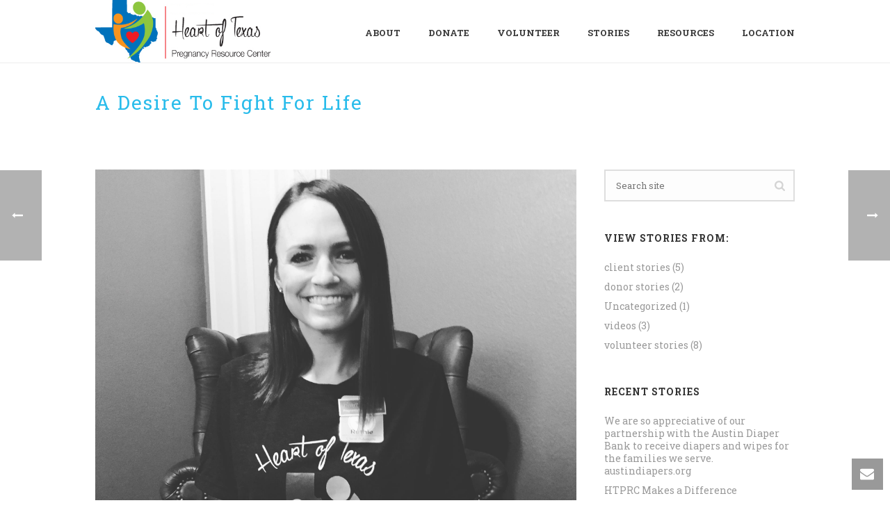

--- FILE ---
content_type: text/plain
request_url: https://www.google-analytics.com/j/collect?v=1&_v=j102&a=699979857&t=pageview&_s=1&dl=https%3A%2F%2Fheartoftexaspartners.org%2Fstories%2Fdesire-fight-life%2F&ul=en-us%40posix&dt=A%20Desire%20to%20Fight%20for%20Life%20-%20Heart%20of%20Texas%20Partners&sr=1280x720&vp=1280x720&_u=IEBAAEABAAAAACAAI~&jid=684788440&gjid=2126905598&cid=1692837013.1769181980&tid=UA-68492683-2&_gid=1697276321.1769181980&_r=1&_slc=1&z=56264262
body_size: -453
content:
2,cG-T4WK7XMN6N